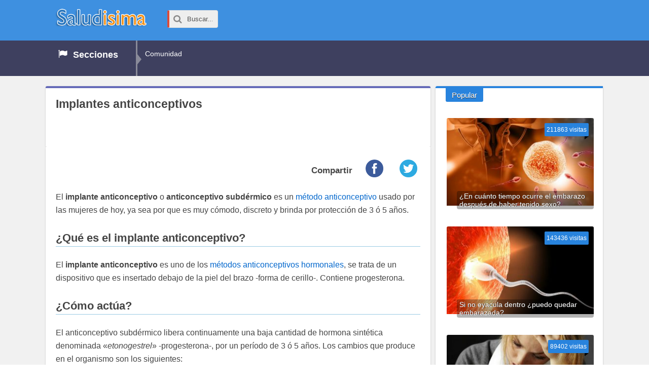

--- FILE ---
content_type: text/html; charset=UTF-8
request_url: https://saludisima.com/sexualidad/implantes-anticonceptivos/
body_size: 9970
content:
<!DOCTYPE html><html xmlns="http://www.w3.org/1999/xhtml" lang="es"><head><meta http-equiv="Content-Type" content="text/html; charset=UTF-8" /><meta name="viewport" content="width=device-width, initial-scale=1, maximum-scale=1" /><link media="all" href="https://saludisima.com/wp-content/cache/autoptimize/1/css/autoptimize_b5c62b5c138f4ac78ca33c71777fcffa.css" rel="stylesheet"><title>Implantes anticonceptivos | Saludisima Sexualidad |  (148 Opiniones)</title> <!--[if lt IE 9]><link rel="stylesheet" type="text/css" href="https://saludisima.com/wp-content/themes/rebista-theme/css/iecss.css" /> <![endif]--><link rel="shortcut icon" href="https://saludisima.com/img/favicon.ico" />  <script type='text/javascript'>WebFontConfig = {
    google: { families: [
			'Roboto:400,700:latin',
			':400,700:latin',
			'Roboto:400,700:latin'
			] }
  };
  (function() {
	var wf = document.createElement('script');
	wf.src = ('https:' == document.location.protocol ? 'https' : 'http') +
	'://ajax.googleapis.com/ajax/libs/webfont/1/webfont.js';
    wf.type = 'text/javascript';
    wf.async = 'true';
    var s = document.getElementsByTagName('script')[0];
    s.parentNode.insertBefore(wf, s);
  })();</script> <meta name='robots' content='max-image-preview:large' /><meta name="description" content="El implante anticonceptivo o anticonceptivo subdérmico es un método anticonceptivo usado por las mujeres de hoy, ya sea por que es muy cómodo, discreto y b"/><meta name="robots" content="noodp"/><link rel="canonical" href="https://saludisima.com/sexualidad/implantes-anticonceptivos/" /><link rel='dns-prefetch' href='//ajax.googleapis.com' /><link rel='dns-prefetch' href='//s.w.org' /> <script type='text/javascript' src='//ajax.googleapis.com/ajax/libs/jquery/1.8.1/jquery.min.js?ver=5.8.12' id='jquery-js'></script> <link rel="https://api.w.org/" href="https://saludisima.com/wp-json/" /><link rel="alternate" type="application/json" href="https://saludisima.com/wp-json/wp/v2/posts/467" /><link rel="alternate" type="application/json+oembed" href="https://saludisima.com/wp-json/oembed/1.0/embed?url=https%3A%2F%2Fsaludisima.com%2Fsexualidad%2Fimplantes-anticonceptivos%2F" /><link rel="alternate" type="text/xml+oembed" href="https://saludisima.com/wp-json/oembed/1.0/embed?url=https%3A%2F%2Fsaludisima.com%2Fsexualidad%2Fimplantes-anticonceptivos%2F&#038;format=xml" /><style>#responsive-menu .appendLink, #responsive-menu .responsive-menu li a, #responsive-menu #responsive-menu-title a,#responsive-menu .responsive-menu, #responsive-menu div, #responsive-menu .responsive-menu li, #responsive-menu{box-sizing: content-box !important;-moz-box-sizing: content-box !important;-webkit-box-sizing: content-box !important;-o-box-sizing: content-box !important}.RMPushOpen{width: 100% !important;overflow-x: hidden !important;height: 100% !important}.RMPushSlide{position: relative;left: 20%}#responsive-menu{position: fixed;overflow-y: auto;bottom: 0px;width: 20%;left: -20%;top: 0px;background: #43494C;z-index: 9999;box-shadow: 0px 1px 8px #333333;font-size: 16px !important;max-width: 999px;display: none;min-width: 250px !important;max-width: 300px !important}#responsive-menu.admin-bar-showing{padding-top: 32px}#click-menu.admin-bar-showing{margin-top: 32px}#responsive-menu #rm-additional-content{padding: 10px 5% !important;width: 90% !important;color: #FFFFFF}#responsive-menu .appendLink{right: 0px !important;position: absolute !important;border: 1px solid #3C3C3C !important;padding: 12px 20px !important;color: #FFFFFF !important;background: #43494C !important;height: 20px !important;line-height: 20px !important;border-right: 0px !important}#responsive-menu .appendLink:hover{cursor: pointer;background: #3C3C3C !important;color: #FFFFFF !important}#responsive-menu .responsive-menu, #responsive-menu div, #responsive-menu .responsive-menu li,#responsive-menu{text-align: left !important}#responsive-menu .RMImage{vertical-align: middle;margin-right: 10px;display: inline-block}#responsive-menu.RMOpened{}#responsive-menu,#responsive-menu input{}#responsive-menu #responsive-menu-title{width: 95% !important;font-size: 18px !important;padding: 20px 0px 20px 5% !important;margin-left: 0px !important;background: #43494C !important;white-space: nowrap !important;font-weight: 700}#responsive-menu #responsive-menu-title,#responsive-menu #responsive-menu-title a{color: #FFFFFF !important;text-decoration: none !important;overflow: hidden !important}#responsive-menu #responsive-menu-title a:hover{color: #FFFFFF !important;text-decoration: none !important}#responsive-menu .appendLink,#responsive-menu .responsive-menu li a,#responsive-menu #responsive-menu-title a{transition: 0.1s all;-webkit-transition: 0.1s all;-moz-transition: 0.1s all;-o-transition: 0.1s all}#responsive-menu .responsive-menu{width: 100% !important;list-style-type: none !important;margin: 0px !important}#responsive-menu .responsive-menu li.current-menu-item > a,#responsive-menu .responsive-menu li.current-menu-item > .appendLink,#responsive-menu .responsive-menu li.current_page_item > a,#responsive-menu .responsive-menu li.current_page_item > .appendLink{background: #43494C !important;color: #FFFFFF !important}#responsive-menu .responsive-menu li.current-menu-item > a:hover,#responsive-menu .responsive-menu li.current-menu-item > .appendLink:hover,#responsive-menu .responsive-menu li.current_page_item > a:hover,#responsive-menu .responsive-menu li.current_page_item > .appendLink:hover{background: #43494C !important;color: #FFFFFF !important}#responsive-menu.responsive-menu ul{margin-left: 0px !important}#responsive-menu .responsive-menu li{list-style-type: none !important;position: relative !important}#responsive-menu .responsive-menu ul li:last-child{padding-bottom: 0px !important}#responsive-menu .responsive-menu li a{padding: 12px 0px 12px 5% !important;width: 95% !important;display: block !important;height: 20px !important;line-height: 20px !important;overflow: hidden !important;white-space: nowrap !important;color: #FFFFFF !important;border-top: 1px solid #3C3C3C !important;text-decoration: none !important}#click-menu{text-align: center;cursor: pointer;font-size: 13px !important;display: none;position: fixed;right: 5%;top: 10px;color: #FFFFFF;background: #000000;padding: 5px;z-index: 9999}#responsive-menu #responsiveSearch{display: block !important;width: 95% !important;padding-left: 5% !important;border-top: 1px solid #3C3C3C !important;clear: both !important;padding-top: 10px !important;padding-bottom: 10px !important;height: 40px !important;line-height: 40px !important}#responsive-menu #responsiveSearchSubmit{display: none !important}#responsive-menu #responsiveSearchInput{width: 91% !important;padding: 5px 0px 5px 3% !important;-webkit-appearance: none !important;border-radius: 2px !important;border: 1px solid #3C3C3C !important}#responsive-menu .responsive-menu,#responsive-menu div,#responsive-menu .responsive-menu li{width: 100% !important;margin-left: 0px !important;padding-left: 0px !important}#responsive-menu .responsive-menu li li a{padding-left: 10% !important;width: 90% !important;overflow: hidden !important}#responsive-menu .responsive-menu li li li a{padding-left: 15% !important;width: 85% !important;overflow: hidden !important}#responsive-menu .responsive-menu li li li li a{padding-left: 20% !important;width: 80% !important;overflow: hidden !important}#responsive-menu .responsive-menu li li li li li a{padding-left: 25% !important;width: 75% !important;overflow: hidden !important}#responsive-menu .responsive-menu li a:hover{background: #3C3C3C !important;color: #FFFFFF !important;list-style-type: none !important;text-decoration: none !important}#click-menu #RMX{display: none;font-size: 24px;line-height: 26px !important;height: 26px !important;color: #FFFFFF !important}#click-menu .threeLines{width: 33px !important;height: 26px !important;margin: auto !important}#click-menu .threeLines .line{height: 4px !important;margin-bottom: 7px !important;background: #FFFFFF !important;width: 100% !important}#click-menu .threeLines .line.last{margin-bottom: 0px !important}@media only screen and ( min-width : 0px ) and ( max-width : 767px ){#click-menu{display: block}}</style><script>(function(d, s, id){
                 var js, fjs = d.getElementsByTagName(s)[0];
                 if (d.getElementById(id)) {return;}
                 js = d.createElement(s); js.id = id;
                 js.src = "//connect.facebook.net/en_US/sdk.js#xfbml=1&version=v2.6";
                 fjs.parentNode.insertBefore(js, fjs);
               }(document, 'script', 'facebook-jssdk'));</script><style type="text/css">.ssba {
									
									
									
									
									margin-bottom: 10px;
								}
								/* Mod 21-02-2017 */
								.ssba:hover {
								    background: #eee;
								    -webkit-border-radius: 5px;
								    -moz-border-radius: 5px;
								    border-radius: 5px;
								    transition: .25s;
								}
								.ssba img
								{
									width: 35px !important;
									padding: 6px;
									border:  0;
									box-shadow: none !important;
									display: inline !important;
									vertical-align: middle;
								}
								.ssba, .ssba a
								{
									text-decoration:none;
									border:0;
									background: none;
									
									font-size: 	17px;
									
									font-weight: bold;
								}
								.ssba a {
								    margin-left: 20px;
								}</style><script type="text/javascript">window._wp_rp_static_base_url = 'https://wprp.zemanta.com/static/';
	window._wp_rp_wp_ajax_url = "https://saludisima.com/wp-admin/admin-ajax.php";
	window._wp_rp_plugin_version = '3.6.3';
	window._wp_rp_post_id = '467';
	window._wp_rp_num_rel_posts = '5';
	window._wp_rp_thumbnails = true;
	window._wp_rp_post_title = 'Implantes+anticonceptivos';
	window._wp_rp_post_tags = ['m%C3%A9todos+anticonceptivos+hormo', 'm%C3%A9todos+anticonceptivos', 'sexualidad', 'en', 'cervic', 'de', 'del', 'al', 'brazo', 'baja', 'sea', 'implant', 'dar', 'la', 'es', 'el', 'hoi', 'lo'];
	window._wp_rp_promoted_content = true;</script> <link rel="stylesheet" href="https://saludisima.com/wp-content/cache/autoptimize/1/css/autoptimize_single_f4ba715a6489317c1c8004cd7d4a6c8f.css?version=3.6.3" /><style type='text/css'>#main-nav .menu li a,
#main-nav .menu li ul li a {
	font-family: 'Roboto', sans-serif;
	}
/*
.main-text h1,
.sub-text h2 {
	font-family: '', sans-serif;
}
*/
.main-text h1,
.sub-text h2,
.home-widget .cat-dark-text h2,
.home-widget .category-light h2 a,
.sidebar-small-widget .category-light h2 a,
ul.home-carousel li h2,
h1.headline,
h1.headline-page,
.prev-post a,
.next-post a,
#post-404 h1,
h3.cat-header,
.archive-text h2 a,
.archive-text-noimg h2 a,
ul.widget-buzz li h2 a,
.sidebar-widget .cat-dark-text h2,
.sidebar-widget .category-light h2 a,
.footer-widget .category-light h2 a {
	font-family: 'Roboto', sans-serif;
}
#post-area {
	font-family: 'Roboto', sans-serif;
}
#header-wrapper {
	height: 80px;
	background: #3e90e0;
}
#logo-wrapper,
#logo-small {
	max-width: 220px;
}
@media screen and (max-width: 599px) {
	#logo-wrapper, #logo-small {
		max-width: 180px;
	}
}
#main-nav .menu li ul {
	background: #3e405f;
	}
#content-area .menu .list-ul a:hover,
#content-area ul.menu li:first-child {
	background-color: #2883dd;
}
span.comment-count,
h3.post-header,
h3.comment-header,
h3.home-widget-header,
h3.small-widget-header,
h3.sidebar-widget-header,
span.post-tags-header,
.post-tags a:hover,
ul.tabber-widget li.active,
ul.tabber-widget li:hover,
.tag-cloud a:hover {
	background: #2883dd;
	}
span.home-widget-header,
span.small-widget-header,
span.sidebar-widget-header,
ul.tabber-widget,
#comments {
	border-top: 4px solid #2883dd;
	-webkit-border-radius: 3px 3px 0 0;
    border-radius: 3px 3px 0 0;
	}
ol.commentlist {
	border-bottom: 4px solid #2883dd;
	}
.prev-post,
.next-post {
	color: #2883dd;
	}
#nav-wrapper {
	background: #3e405f;
	}
a, a:visited {
	color: #06C;
	}
#wallpaper {
	background: url() no-repeat 50% 0;
	}
.tab-shortcode .tabs-nav,
.tab-shortcode .tabs-nav li.active a,
.tab-shortcode .tabs-nav li a:hover {
	border-bottom-color: #2883dd;
}</style><style type="text/css">#content-area .resaltado {padding:11px; border-top:1px solid #c0c0c0; border-bottom:1px solid #c0c0c0; font-weight:normal; background:#e8e8e8; float:left; width:140px; margin-right:15px; font-size:90%; overflow:hidden; clear:both}</style></head><body class="post-template-default single single-post postid-467 single-format-standard"><div id="responsive-menu" ><div id="responsive-menu-title"> <a href="https://saludisima.com" target="_self"> Saludisima </a></div><div class="menu-primary-menu-container"><ul id="menu-primary-menu" class="responsive-menu"><li id="menu-item-732" class="flag menu-item menu-item-type-custom menu-item-object-custom menu-item-has-children menu-item-732"><a href="#">Secciones</a><ul class="sub-menu"><li id="menu-item-733" class="menu-item menu-item-type-custom menu-item-object-custom menu-item-733"><a href="https://saludisima.com/aloevera/">Aloe vera</a></li><li id="menu-item-734" class="menu-item menu-item-type-custom menu-item-object-custom menu-item-734"><a href="https://saludisima.com/cirugiaplastica/">Cirugía plástica</a></li><li id="menu-item-736" class="menu-item menu-item-type-custom menu-item-object-custom menu-item-736"><a href="https://saludisima.com/depresion/">Depresión</a></li><li id="menu-item-738" class="menu-item menu-item-type-custom menu-item-object-custom menu-item-738"><a href="https://saludisima.com/enfermedades/">Enfermedades</a></li><li id="menu-item-737" class="menu-item menu-item-type-custom menu-item-object-custom menu-item-737"><a href="https://saludisima.com/embarazo/">Embarazo</a></li><li id="menu-item-739" class="menu-item menu-item-type-custom menu-item-object-custom menu-item-739"><a href="https://saludisima.com/eyaculacion-precoz/">Eyaculación precoz</a></li><li id="menu-item-2902" class="menu-item menu-item-type-custom menu-item-object-custom menu-item-2902"><a href="https://saludisima.com/farmacos/">Medicamentos</a></li><li id="menu-item-740" class="menu-item menu-item-type-custom menu-item-object-custom menu-item-740"><a href="https://info.saludisima.com">Infoteca</a></li><li id="menu-item-735" class="menu-item menu-item-type-custom menu-item-object-custom menu-item-735"><a href="https://saludisima.com/dental/">Salud dental</a></li><li id="menu-item-741" class="menu-item menu-item-type-custom menu-item-object-custom menu-item-741"><a href="https://saludisima.com/sexualidad/">Sexualidad</a></li></ul></li><li id="menu-item-744" class="menu-item menu-item-type-custom menu-item-object-custom menu-item-has-children menu-item-744"><a href="#">Comunidad</a><ul class="sub-menu"><li id="menu-item-743" class="menu-item menu-item-type-custom menu-item-object-custom menu-item-743"><a target="_blank" rel="noopener" href="https://consultas.saludisima.com">Consultas</a></li><li id="menu-item-742" class="menu-item menu-item-type-custom menu-item-object-custom menu-item-742"><a target="_blank" rel="noopener" href="https://foro.saludisima.com">Foro de Saludisima</a></li></ul></li></ul></div><form action="https://saludisima.com/buscar/" id="cse-search-box" class="form-wrapper"><fieldset> <input type="hidden" name="cx" value="partner-pub-0990833658589974:ukfefqfjtwq" /> <input type="hidden" name="cof" value="FORID:11" /> <input type="hidden" name="ie" value="UTF-8" /> <span class="icon"><i class="icono icon-search"></i></span> <input type="search" name="q" id="s" value="Buscar..." onfocus="if(this.value=='Buscar...')this.value='';" onblur="if(this.value=='')this.value='Buscar...';"/></fieldset></form></div><div id="click-menu" 
 class=" 
 overlay"
 role="button" 
 aria-label="Responsive Menu Button"
 ><div class="threeLines" id="RMX">×</div><div class="threeLines" id="RM3Lines"><div class="line"></div><div class="line"></div><div class="line"></div></div></div><div id="site"><div id="header-wrapper"><div class="header-container"><div id="logo-wrapper" itemscope itemtype="http://schema.org/Organization"> <a itemprop="url" href="https://saludisima.com"><img itemprop="logo" src="https://saludisima.com/img/logo-saludisima.png" alt="Saludisima" /></a></div><form action="https://saludisima.com/buscar/" id="cse-search-box" class="form-wrapper"><fieldset> <input type="hidden" name="cx" value="partner-pub-0990833658589974:ukfefqfjtwq" /> <input type="hidden" name="cof" value="FORID:11" /> <input type="hidden" name="ie" value="UTF-8" /> <span class="icon"><i class="icono icon-search"></i></span> <input type="search" name="q" id="s" value="Buscar..." onfocus="if(this.value=='Buscar...')this.value='';" onblur="if(this.value=='')this.value='Buscar...';"/></fieldset></form><div id="top-header-wrapper"><div id="top-nav"></div></div></div></div><div id="nav-wrapper"><div class="nav-container"><div id="main-nav"><div class="menu-primary-menu-container"><ul id="menu-primary-menu" class="menu"><li id="menu-item-732" class="flag menu-item menu-item-type-custom menu-item-object-custom menu-item-has-children menu-item-732"><a href="#">Secciones</a><ul class="sub-menu"><li id="menu-item-733" class="menu-item menu-item-type-custom menu-item-object-custom menu-item-733"><a href="https://saludisima.com/aloevera/">Aloe vera</a></li><li id="menu-item-734" class="menu-item menu-item-type-custom menu-item-object-custom menu-item-734"><a href="https://saludisima.com/cirugiaplastica/">Cirugía plástica</a></li><li id="menu-item-736" class="menu-item menu-item-type-custom menu-item-object-custom menu-item-736"><a href="https://saludisima.com/depresion/">Depresión</a></li><li id="menu-item-738" class="menu-item menu-item-type-custom menu-item-object-custom menu-item-738"><a href="https://saludisima.com/enfermedades/">Enfermedades</a></li><li id="menu-item-737" class="menu-item menu-item-type-custom menu-item-object-custom menu-item-737"><a href="https://saludisima.com/embarazo/">Embarazo</a></li><li id="menu-item-739" class="menu-item menu-item-type-custom menu-item-object-custom menu-item-739"><a href="https://saludisima.com/eyaculacion-precoz/">Eyaculación precoz</a></li><li id="menu-item-2902" class="menu-item menu-item-type-custom menu-item-object-custom menu-item-2902"><a href="https://saludisima.com/farmacos/">Medicamentos</a></li><li id="menu-item-740" class="menu-item menu-item-type-custom menu-item-object-custom menu-item-740"><a href="https://info.saludisima.com">Infoteca</a></li><li id="menu-item-735" class="menu-item menu-item-type-custom menu-item-object-custom menu-item-735"><a href="https://saludisima.com/dental/">Salud dental</a></li><li id="menu-item-741" class="menu-item menu-item-type-custom menu-item-object-custom menu-item-741"><a href="https://saludisima.com/sexualidad/">Sexualidad</a></li></ul></li><li id="menu-item-744" class="menu-item menu-item-type-custom menu-item-object-custom menu-item-has-children menu-item-744"><a href="#">Comunidad</a><ul class="sub-menu"><li id="menu-item-743" class="menu-item menu-item-type-custom menu-item-object-custom menu-item-743"><a target="_blank" rel="noopener" href="https://consultas.saludisima.com">Consultas</a></li><li id="menu-item-742" class="menu-item menu-item-type-custom menu-item-object-custom menu-item-742"><a target="_blank" rel="noopener" href="https://foro.saludisima.com">Foro de Saludisima</a></li></ul></li></ul></div></div></div></div><div id="wrapper"><div id="main"><div id="content-wrapper"><div id="home-main"><div class="head-article"><div id="title-main"><h1 class="headline">Implantes anticonceptivos</h1></div><div class="adv-up"></div></div><div id="post-area" class="post-467 post type-post status-publish format-standard hentry category-sexualidad tag-metodos-anticonceptivos tag-metodos-anticonceptivos-hormonales"><div id="content-area"><div class="ssba ssba-wrap"><div style="text-align:right">Compartir<a data-site="" class="ssba_facebook_share" href="https://www.facebook.com/sharer.php?u=https://saludisima.com/sexualidad/implantes-anticonceptivos/" target="_blank" rel="nofollow"><img src="https://saludisima.com/wp-content/plugins/rebista-share-buttons/buttons/somacro/facebook.png" title="Facebook" class="ssba ssba-img" alt="Share on Facebook" /></a><a data-site="" class="ssba_twitter_share" href="https://twitter.com/share?url=https://saludisima.com/sexualidad/implantes-anticonceptivos/&amp;text=Implantes+anticonceptivos+" target="_blank" rel="nofollow"><img src="https://saludisima.com/wp-content/plugins/rebista-share-buttons/buttons/somacro/twitter.png" title="Twitter" class="ssba ssba-img" alt="Tweet about this on Twitter" /></a></div></div><p>El <strong>implante anticonceptivo</strong> o <strong>anticonceptivo subdérmico</strong> es un <a href="https://saludisima.com/sexualidad/metodos-anticonceptivos/">método anticonceptivo</a> usado por las mujeres de hoy, ya sea por que es muy cómodo, discreto y brinda por protección de 3 ó 5 años.</p><h2>¿Qué es el implante anticonceptivo?</h2><p>El <strong>implante anticonceptivo</strong> es uno de los <a href="https://saludisima.com/sexualidad/metodos-anticonceptivos-hormonales/">métodos anticonceptivos hormonales</a>, se trata de un dispositivo que es insertado debajo de la piel del brazo -forma de cerillo-. Contiene progesterona.</p><h2>¿Cómo actúa?</h2><p>El anticonceptivo subdérmico libera continuamente una baja cantidad de hormona sintética denominada «<em>etonogestrel</em>» -progesterona-, por un período de 3 ó 5 años. Los cambios que produce en el organismo son los siguientes:</p><ul><li><strong>Inhibe la ovulación</strong></li><li><strong>Cambios físicos y químicos en el moco cervical</strong>, espesa el moco cervical de modo que los espermatozoides tengan dificultad en su intento de ingresar hasta las trompas de Falopio.</li><li><strong>Insuficiencia luteal</strong>, la baja producción de progesterona, no permite que el endometrio se desarrolle adecuadamente.</li></ul><h2>Efectividad</h2><p>Brinda protección desde que el primer día que se inserto dispositivo subdérmico. <strong>Efectividad de 99%</strong>.</p><h2>¿Quiénes no pueden usar el anticonceptivo subdérmico?</h2><p>Si te encuentras gestando olvídate de usar los implantes. También se dará en el caso tengas las siguientes condiciones de salud:</p><ul><li><a href="https://saludisima.com/enfermedades/cancer/">Cáncer</a></li><li>Trombosis profunda venosa.</li><li>Embolismo pulmonar.</li><li>Trombosis retinal.</li><li>Ataques cardíacos.</li><li>Embolia cerebral.</li><li>Sangrado vaginal inexplicable</li><li>Enfermedad del hígado.</li><li><a href="https://saludisima.com/enfermedades/alergia/">Alergia</a> al implante o a sus componentes.</li></ul><p><strong>Consultar con el médico en caso tenga&#8230;</strong><br /> <a href="https://saludisima.com/depresion/">Depresión,</a> diabetes, presión alta, colesterol o triglicéridos altos, epilepsia, dolor de cabeza, <a href="https://saludisima.com/enfermedades/">enfermedad</a> de los riñones, enfermedad de la vesícula biliar o en etapa de lactancia.</p><h2>Efectos colaterales</h2><p>Si se presenta cualquiera de los efectos colaterales, mientras se usa el implante, se debe consultar al médico.</p><ul><li><a href="https://saludisima.com/enfermedades/acne/">Acné</a>.</li><li>Dolor de cabeza.</li><li>Aumento de peso.</li><li>Dolor de las mamas.</li><li>Pérdida de cabello.</li><li>Cambios de humor.</li><li>Cambios en la libido.</li><li>Dolor abdominal y períodos menstruales con lígero dolor.</li></ul><p><strong>Cuando un implante es retirado puede causar&#8230;</strong></p><ul><li>Leve irritación local.</li><li>Dolor en el área.</li><li>Picazón en el área.</li></ul><h2>Beneficios</h2><ul><li>Alta efectividad.</li><li>Su colocación se realiza para largo plazo</li><li>Pueden usarlo mujeres en etapa de lactancia.</li><li>Previene la enfermedad pélvica sintomática</li><li>Recupera la fertilidad cuando se retira el implante.</li><li>Reduce el riesgo de embarazo ectópico.</li></ul><h2>Desventajas</h2><ul><li>No protege contra las <a href="https://saludisima.com/sexualidad/infecciones-de-transmision-sexual/">infecciones de transmisión sexual</a></li><li>La menstruación se vuelve irregular</li><li>Deberá ser retirado por un profesional.</li></ul><div class="tabber-container tab-shortcode tabs"><ul class="tabs tabs-shortcode tabs-nav"><li><a href="#tab-tags"><div class="icono icon-list-ul"></div> Categorías</a></li></ul><div class="tabs-container"><div id="tab-tags" class="tabber-content tab-content"><div class="post-tags"> <a href="https://saludisima.com/sexualidad/" rel="category tag">Sexualidad</a><a href="https://saludisima.com/tema/metodos-anticonceptivos/" rel="tag">Métodos anticonceptivos</a><a href="https://saludisima.com/tema/metodos-anticonceptivos-hormonales/" rel="tag">Métodos anticonceptivos hormonales</a></div></div></div></div><div class="wp_rp_wrap  wp_rp_vertical_m" id="wp_rp_first"><div class="wp_rp_content"><h3 class="related_post_title">También te puede interesar</h3><ul class="related_post wp_rp"><li data-position="0" data-poid="in-361" data-post-type="none" ><a href="https://saludisima.com/sexualidad/metodos-anticonceptivos-hormonales/" class="wp_rp_thumbnail"><img src="https://saludisima.com/wp-content/uploads/2010/03/metodos-anticonceptivos-150x150.jpg" alt="Métodos anticonceptivos hormonales" width="150" height="150" /></a><a href="https://saludisima.com/sexualidad/metodos-anticonceptivos-hormonales/" class="wp_rp_title">Métodos anticonceptivos hormonales</a></li><li data-position="1" data-poid="in-328" data-post-type="none" ><a href="https://saludisima.com/sexualidad/anticoncepcion-hormonal/" class="wp_rp_thumbnail"><img src="https://saludisima.com/wp-content/plugins/wordpress-23-related-posts-plugin/static/thumbs/0.jpg" alt="Anticoncepción hormonal" width="150" height="150" /></a><a href="https://saludisima.com/sexualidad/anticoncepcion-hormonal/" class="wp_rp_title">Anticoncepción hormonal</a></li><li data-position="2" data-poid="in-551" data-post-type="none" ><a href="https://saludisima.com/sexualidad/metodo-de-la-temperatura-basal/" class="wp_rp_thumbnail"><img src="https://saludisima.com/wp-content/plugins/wordpress-23-related-posts-plugin/static/thumbs/27.jpg" alt="Método de la temperatura basal" width="150" height="150" /></a><a href="https://saludisima.com/sexualidad/metodo-de-la-temperatura-basal/" class="wp_rp_title">Método de la temperatura basal</a></li><li data-position="3" data-poid="in-414" data-post-type="none" ><a href="https://saludisima.com/sexualidad/capuchon-cervical/" class="wp_rp_thumbnail"><img src="https://saludisima.com/wp-content/plugins/wordpress-23-related-posts-plugin/static/thumbs/28.jpg" alt="Capuchón cervical" width="150" height="150" /></a><a href="https://saludisima.com/sexualidad/capuchon-cervical/" class="wp_rp_title">Capuchón cervical</a></li><li data-position="4" data-poid="in-403" data-post-type="none" ><a href="https://saludisima.com/sexualidad/esponja-cervical/" class="wp_rp_thumbnail"><img src="https://saludisima.com/wp-content/plugins/wordpress-23-related-posts-plugin/static/thumbs/28.jpg" alt="Esponja cervical" width="150" height="150" /></a><a href="https://saludisima.com/sexualidad/esponja-cervical/" class="wp_rp_title">Esponja cervical</a></li></ul></div></div></div></div><div id="comments"><h3 class="comment-header"> 148 comentarios</h3><div class="leave-comment"> <a href="#respond">Agregar mi comentario »</a></div><div class="navigation"><div class="nav-previous"><a href="https://saludisima.com/sexualidad/implantes-anticonceptivos/comment-page-7/#comments" >&larr; Comentarios anteriores</a></div><div class="nav-next"></div></div><ol class="commentlist"><li class="comment even thread-even depth-1" id="li-comment-34975"><div class="comment-wrapper" id="comment-34975"><div class="comment-inner"><div class="comment-avatar"> <img alt='' src='https://saludisima.com/wp-content/plugins/wp-first-letter-avatar/images/default/48/latin_d.png' class='avatar avatar-46 photo wpfla round-avatars' width='46' height='46' /></div><div class="commentmeta"><p class="comment-meta-1"> <span class="fn">Daria</span></p><p class="comment-meta-2"> 09/09/2018 at 03:17</p></div><div class="text"><div class="c"><p>Hola me puse el implante en el brazo llevo 3 semanas y me esta dando mucha comezon en el area insertada y he tenido relaciones. Mi pregunta es 1.- ¿es normal tener comezón? Y 2.-¿ya se pueden tener relaciones o aún no?</p></div></div><div class="clear"></div><div class="comment-reply"><span class="reply"><a rel='nofollow' class='comment-reply-link' href='#comment-34975' data-commentid="34975" data-postid="467" data-belowelement="comment-34975" data-respondelement="respond" data-replyto="Responder a Daria" aria-label='Responder a Daria'>Responder</a></span></div></div></div></li><li class="comment odd alt thread-odd thread-alt depth-1" id="li-comment-33279"><div class="comment-wrapper" id="comment-33279"><div class="comment-inner"><div class="comment-avatar"> <img alt='' src='https://saludisima.com/wp-content/plugins/wp-first-letter-avatar/images/default/48/latin_b.png' class='avatar avatar-46 photo wpfla round-avatars' width='46' height='46' /></div><div class="commentmeta"><p class="comment-meta-1"> <span class="fn">Bet</span></p><p class="comment-meta-2"> 04/05/2018 at 04:02</p></div><div class="text"><div class="c"><p>Hola yo tengo el implante hace menos de un mes y tengo mucha comezón en donde esta colocado y repentinos cambios de humor en normal?</p></div></div><div class="clear"></div><div class="comment-reply"><span class="reply"><a rel='nofollow' class='comment-reply-link' href='#comment-33279' data-commentid="33279" data-postid="467" data-belowelement="comment-33279" data-respondelement="respond" data-replyto="Responder a Bet" aria-label='Responder a Bet'>Responder</a></span></div></div></div><ul class="children"><li class="comment even depth-2" id="li-comment-33296"><div class="comment-wrapper" id="comment-33296"><div class="comment-inner"><div class="comment-avatar"> <img alt='' src='https://saludisima.com/wp-content/plugins/wp-first-letter-avatar/images/default/48/latin_l.png' class='avatar avatar-46 photo wpfla round-avatars' width='46' height='46' /></div><div class="commentmeta"><p class="comment-meta-1"> <span class="fn">Luciana</span></p><p class="comment-meta-2"> 04/05/2018 at 14:02</p></div><div class="text"><div class="c"><p>Hola Bet =D</p><p>Los cambios de humor pueden deberse a la liberación de la progesterona en tu organismo. La comezón puede ser síntoma de alergia. Te recomiendo visitar a tu médico para que pueda revisar el implante.</p><p>¡Saludos!</p></div></div><div class="clear"></div><div class="comment-reply"><span class="reply"><a rel='nofollow' class='comment-reply-link' href='#comment-33296' data-commentid="33296" data-postid="467" data-belowelement="comment-33296" data-respondelement="respond" data-replyto="Responder a Luciana" aria-label='Responder a Luciana'>Responder</a></span></div></div></div></li></ul></li></ol><div class="navigation"><div class="nav-previous"><a href="https://saludisima.com/sexualidad/implantes-anticonceptivos/comment-page-7/#comments" >&larr; Comentarios anteriores</a></div><div class="nav-next"></div></div><div id="respond" class="comment-respond"><h3 id="reply-title" class="comment-reply-title"><h3 class="comment-header">Agregar comentario</h3> <small><a rel="nofollow" id="cancel-comment-reply-link" href="/sexualidad/implantes-anticonceptivos/#respond" style="display:none;">Cancelar la respuesta</a></small></h3><form action="https://saludisima.com/wp-comments-post.php" method="post" id="commentform" class="comment-form"><p class="comment-notes"><span id="email-notes">Tu dirección de correo electrónico no será publicada.</span> Los campos obligatorios están marcados con <span class="required">*</span></p><p class="comment-form-comment"><label for="comment">Comentario</label><textarea id="comment" name="comment" cols="45" rows="8" maxlength="65525" required="required"></textarea></p><p class="comment-form-author"><label for="author">Name</label> <span class="required">*</span><input id="author" name="author" type="text" value="" size="30" aria-required='true' /></p><p class="comment-form-email"><label for="email">Email</label> <span class="required">*</span><input id="email" name="email" type="text" value="" size="30" aria-required='true' /></p><p class="comment-form-cookies-consent"><input id="wp-comment-cookies-consent" name="wp-comment-cookies-consent" type="checkbox" value="yes" /> <label for="wp-comment-cookies-consent">Guarda mi nombre, correo electrónico y web en este navegador para la próxima vez que comente.</label></p><p class="form-submit"><input name="submit" type="submit" id="submit" class="submit" value="Publicar el comentario" /> <input type='hidden' name='comment_post_ID' value='467' id='comment_post_ID' /> <input type='hidden' name='comment_parent' id='comment_parent' value='0' /></p><p style="display: none;"><input type="hidden" id="akismet_comment_nonce" name="akismet_comment_nonce" value="59ce6ff237" /></p><p style="display: none;"><input type="hidden" id="ak_js" name="ak_js" value="198"/></p></form></div></div></div><div id="sidebar-wrapper"><ul><li id="reb_tabs_widget-2" class="sidebar-widget reb_tabs_widget"><div class="tabber-container"><ul class="tabs tabber-widget"><li><h3><a href="#tab1">Popular</a></h3></li></ul><div id="tab1" class="tabber-content"><div class="crp_related"><ul><li> <a class="crp_thumb crp_featured" href="https://saludisima.com/sexualidad/en-cuanto-tiempo-ocurre-el-embarazo-despues-de-haber-tenido-sexo/"> <img width="300" height="194" src="https://saludisima.com/wp-content/uploads/2010/04/Fecundación-300x194.jpg" class="crp_thumb crp_featured wp-post-image" alt="" loading="lazy" data-copyright="" data-headline="Puede pasar seis días para que el espermatozoide fecunde al ovulo." data-description="" /> </a> <a class="crp_title" href="https://saludisima.com/sexualidad/en-cuanto-tiempo-ocurre-el-embarazo-despues-de-haber-tenido-sexo/">¿En cuánto tiempo ocurre el embarazo después de haber tenido sexo?</a><div class="comment-bubble"> <span class="comment-count"> 211863 visitas </span></div></li><li> <a class="crp_thumb crp_featured" href="https://saludisima.com/sexualidad/si-no-eyacula-dentro-puedo-quedar-embarazada/"> <img width="300" height="194" src="https://saludisima.com/wp-content/uploads/2010/04/fecundacion-300x194.jpg" class="crp_thumb crp_featured wp-post-image" alt="" loading="lazy" data-copyright="" data-headline="El coitus interruptus no es un método seguro." data-description="" /> </a> <a class="crp_title" href="https://saludisima.com/sexualidad/si-no-eyacula-dentro-puedo-quedar-embarazada/">Si no eyacula dentro ¿puedo quedar embarazada?</a><div class="comment-bubble"> <span class="comment-count"> 143436 visitas </span></div></li><li> <a class="crp_thumb crp_featured" href="https://saludisima.com/sexualidad/orine-despues-que-eyaculo-dentro-hay-posibilidad-de-embarazo/"> <img width="300" height="194" src="https://saludisima.com/wp-content/uploads/2010/04/embarazo-300x194.jpg" class="crp_thumb crp_featured wp-post-image" alt="" loading="lazy" data-copyright="" data-headline="Orinar no previene el embarazo." data-description="" /> </a> <a class="crp_title" href="https://saludisima.com/sexualidad/orine-despues-que-eyaculo-dentro-hay-posibilidad-de-embarazo/">Oriné después que eyaculó dentro ¿hay posibilidad de embarazo?</a><div class="comment-bubble"> <span class="comment-count"> 89402 visitas </span></div></li><li> <a class="crp_thumb crp_featured" href="https://saludisima.com/sexualidad/la-pastilla-del-dia-siguiente-puede-tomarse-dos-dias-seguidos/"> <img width="300" height="194" src="https://saludisima.com/wp-content/uploads/2010/03/pildora-emergencia-300x194.jpg" class="crp_thumb crp_featured wp-post-image" alt="" loading="lazy" data-copyright="" data-headline="pildora emergencia" data-description="" /> </a> <a class="crp_title" href="https://saludisima.com/sexualidad/la-pastilla-del-dia-siguiente-puede-tomarse-dos-dias-seguidos/">¿La pastilla del día siguiente puede tomarse dos días seguidos?</a><div class="comment-bubble"> <span class="comment-count"> 61774 visitas </span></div></li><li> <a class="crp_thumb crp_featured" href="https://saludisima.com/sexualidad/pastilla-del-dia-siguiente/"> <img width="300" height="194" src="https://saludisima.com/wp-content/uploads/2010/01/Pastilla-de-emergencia-300x194.jpg" class="crp_thumb crp_featured wp-post-image" alt="" loading="lazy" data-copyright="" data-headline="Pastilla de emergencia" data-description="" /> </a> <a class="crp_title" href="https://saludisima.com/sexualidad/pastilla-del-dia-siguiente/">Pastilla del día siguiente (Levonorgestrel)</a><div class="comment-bubble"> <span class="comment-count"> 59640 visitas </span></div></li></ul></div></div></div></li></ul></div></div></div></div><div id="footer-wrapper"><div id="footer-top"><div class="footer-featured"><div class="footer-featured-text"> <strong>Saludisima</strong><br /> Salud y belleza</div></div><ul></ul></div><div id="footer-bottom"><p>Rebista</p><div class="menu-footer-menu-container"><ul id="menu-footer-menu" class="menu"><li id="menu-item-3729" class="menu-item menu-item-type-post_type menu-item-object-page menu-item-3729"><a href="https://saludisima.com/advertencia-legal/">Advertencia legal</a></li><li id="menu-item-3730" class="menu-item menu-item-type-post_type menu-item-object-page menu-item-3730"><a href="https://saludisima.com/contacto/">Contacto</a></li></ul></div></div></div></div> <script async src="https://www.googletagmanager.com/gtag/js?id=UA-16025325-1"></script> <script>window.dataLayer = window.dataLayer || [];
  function gtag(){dataLayer.push(arguments);}
  gtag('js', new Date());

  gtag('config', 'UA-16025325-1');</script> <script>var $RMjQuery = jQuery.noConflict();$RMjQuery( document ).ready( function(){$RMjQuery( document ).bind( 'vclick', function( e ){if( e.which != 2 && !$RMjQuery( e.target ).closest( '#responsive-menu, #click-menu' ).length ){closeRM()}});var isOpen = false;$RMjQuery( document ).on( 'click', '#click-menu', function(){!isOpen ? openRM() : closeRM()});function openRM(){var MenuWidth = $RMjQuery('#responsive-menu').width();$RMjQuery( '#click-menu #RM3Lines' ).css( 'display', 'none' );$RMjQuery( '#click-menu #RMX' ).css( 'display', 'block' );$RMjQuery( '#responsive-menu' ).css( 'display', 'block' );$RMjQuery( '#responsive-menu' ).addClass( 'RMOpened' );$RMjQuery( '#click-menu' ).addClass( 'click-menu-active' );$RMjQuery( '#responsive-menu' ).stop().animate({left: "0"}, 300, 'linear', function(){isOpen = true})}function closeRM(){$RMjQuery( '#responsive-menu' ).animate({left: -$RMjQuery( '#responsive-menu' ).width()}, 300, 'linear', function(){$RMjQuery( '#click-menu #RMX' ).css( 'display', 'none' );$RMjQuery( '#click-menu #RM3Lines' ).css( 'display', 'block' );$RMjQuery( '#responsive-menu' ).css( 'display', 'none' );$RMjQuery( '#responsive-menu' ).removeClass( 'RMOpened' );$RMjQuery( '#click-menu' ).removeClass( 'click-menu-active' );isOpen = false})}$RMjQuery( window ).resize( function(){$RMjQuery( '#responsive-menu' ).stop( true, true );if( $RMjQuery( window ).width() > 767 ){if( $RMjQuery( '#responsive-menu' ).css( 'left' ) != -$RMjQuery( '#responsive-menu' ).width() ){closeRM()}}});$RMjQuery( '#responsive-menu ul ul' ).css( 'display', 'none' );$RMjQuery( '#responsive-menu .current_page_ancestor.menu-item-has-children' ).children( 'ul' ).css( 'display', 'block' );$RMjQuery( '#responsive-menu .current-menu-ancestor.menu-item-has-children' ).children( 'ul' ).css( 'display', 'block' );$RMjQuery( '#responsive-menu .current-menu-item.menu-item-has-children' ).children( 'ul' ).css( 'display', 'block' );$RMjQuery( '#responsive-menu .current_page_ancestor.page_item_has_children' ).children( 'ul' ).css( 'display', 'block' );$RMjQuery( '#responsive-menu .current-menu-ancestor.page_item_has_children' ).children( 'ul' ).css( 'display', 'block' );$RMjQuery( '#responsive-menu .current-menu-item.page_item_has_children' ).children( 'ul' ).css( 'display', 'block' );var clickLink = '<span class=\"appendLink rm-append-inactive\">▼</span>';var clickedLink = '<span class=\"appendLink rm-append-active\">▲</span>';$RMjQuery( '#responsive-menu .responsive-menu li' ).each( function(){if( $RMjQuery( this ).children( 'ul' ).length > 0 ){if( $RMjQuery( this ).find( '> ul' ).css( 'display' ) == 'none' ){$RMjQuery( this ).prepend( clickLink )}else{$RMjQuery( this ).prepend( clickedLink )}}});$RMjQuery( '.appendLink' ).on( 'click', function(){$RMjQuery( this ).nextAll( '#responsive-menu ul ul' ).slideToggle();$RMjQuery( this ).html( $RMjQuery( this ).hasClass( 'rm-append-active' ) ? '▼' : '▲' );$RMjQuery( this ).toggleClass( 'rm-append-active rm-append-inactive' )});$RMjQuery( '.rm-click-disabled' ).on( 'click', function(){$RMjQuery( this ).nextAll( '#responsive-menu ul ul' ).slideToggle();$RMjQuery( this ).siblings( '.appendLink' ).html( $RMjQuery( this ).hasClass( 'rm-append-active' ) ? '▼' : '▲' );$RMjQuery( this ).toggleClass( 'rm-append-active rm-append-inactive' )});$RMjQuery( '.rm-append-inactive' ).siblings( 'ul' ).css( 'display', 'none' )});</script> <script type='text/javascript' id='pix-infiniteload-js-extra'>var pix_infiniteload = {"navSelector":".nav-links, .navigation","contentSelector":"#archive-wrapper, #comments","nextSelector":".nav-links .pagination .next, .navigation .nav-previous a","itemSelector":".archive-list, .commentlist li","paginationType":"infinite","loadingImage":"https:\/\/saludisima.com\/wp-content\/plugins\/infinite-scroll-and-load-more-ajax-pagination\/images\/loader.gif","loadingButtonLabel":"Load More","loadingButtonClass":"","loadingFinishedText":"-.-"};</script> <script defer src="https://saludisima.com/wp-content/cache/autoptimize/1/js/autoptimize_2aecf05357bc0d93633fc8a1d7b2c559.js"></script><script defer src="https://static.cloudflareinsights.com/beacon.min.js/vcd15cbe7772f49c399c6a5babf22c1241717689176015" integrity="sha512-ZpsOmlRQV6y907TI0dKBHq9Md29nnaEIPlkf84rnaERnq6zvWvPUqr2ft8M1aS28oN72PdrCzSjY4U6VaAw1EQ==" data-cf-beacon='{"version":"2024.11.0","token":"6f0d2d8b45604e9493c5e338fb9358a3","r":1,"server_timing":{"name":{"cfCacheStatus":true,"cfEdge":true,"cfExtPri":true,"cfL4":true,"cfOrigin":true,"cfSpeedBrain":true},"location_startswith":null}}' crossorigin="anonymous"></script>
</body></html>